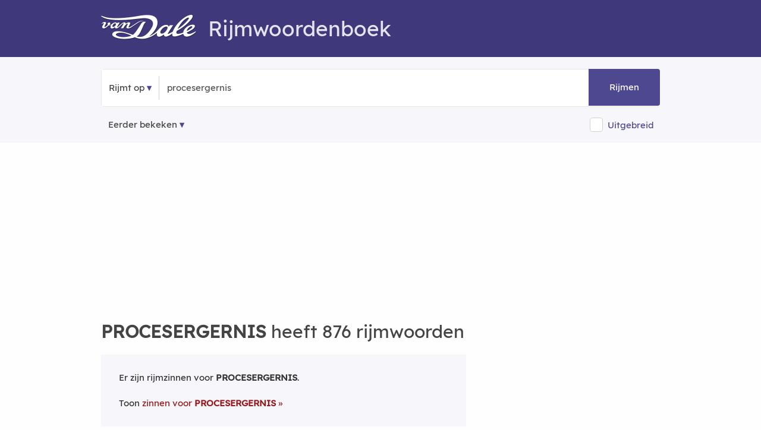

--- FILE ---
content_type: text/html; charset=utf-8
request_url: https://rijmwoordenboek.vandale.nl/rijm/procesergernis
body_size: 13218
content:
<!DOCTYPE html>
<html lang="nl-nl" prefix="og:http://ogp.me/ns#">
<head>
  <meta http-equiv=X-UA-Compatible content="IE=edge"/>
  <meta http-equiv=content-type content="text/html; charset=UTF-8"><meta name="tdm-reservation" content="1">
  <link rel=canonical href="https://rijmwoordenboek.vandale.nl/rijm/procesergernis" />
  <link rel="icon" type="image/x-icon" href="/fav/favicon.ico">
  <link rel="shortcut icon" href="/fav/favicon.ico" type="image/vnd.microsoft.icon" />
  <link rel="icon" type="image/png" sizes="192x192" href="/fav/android-icon-192x192.png">
  <link rel="icon" type="image/png" sizes="32x32" href="/fav/favicon-32x32.png">
  <link rel="icon" type="image/png" sizes="16x16" href="/fav/favicon-16x16.png">
  <meta name="robots" content="noodp, noydir, index, follow">
  <link rel="search" type="application/opensearchdescription+xml" title="Rijmwoordenboek Van Dale" href="/opensearch.xml">
  <meta name="viewport" content="width=device-width,initial-scale=1,maximum-scale=5,user-scalable=yes">
  <meta name="apple-mobile-web-app-title" content="Rijmwoordenboek">
  <meta name="apple-mobile-web-app-capable" content="no">
  <meta name="apple-mobile-web-app-status-bar-style" content="black-translucent">
  <meta name="format-detection" content="telephone=no">
  <!-- Performance hints: Critical resources first (ad networks, API) -->
  <link rel="dns-prefetch" href="//nojazz.eu">
  <link rel="dns-prefetch" href="//segments.optinadserving.com">
  <link rel="dns-prefetch" href="//api.ludulicious.com">
  <link rel="dns-prefetch" href="//www.googletagmanager.com">
  <link rel="preconnect" href="//nojazz.eu" crossorigin>
  <link rel="preconnect" href="//segments.optinadserving.com" crossorigin>
  <link rel="preconnect" href="//api.ludulicious.com" crossorigin>
  <link rel="preconnect" href="//www.googletagmanager.com" crossorigin>
  <link rel="prefetch" href="/rijm/liefde">
  <link rel="prefetch" href="/rijm/jaar">
  <link rel="prefetch" href="/rijm/huis">
  <link rel="prefetch" href="/rijm/sinterklaas">
  <link rel="prefetch" href="/rijm/piet">
  <link rel="apple-touch-icon" sizes="57x57" href="/fav/apple-icon-57x57.png"><link rel="apple-touch-icon" sizes="60x60" href="/fav/apple-icon-60x60.png"><link rel="apple-touch-icon" sizes="72x72" href="/fav/apple-icon-72x72.png"><link rel="apple-touch-icon" sizes="76x76" href="/fav/apple-icon-76x76.png"><link rel="apple-touch-icon" sizes="114x114" href="/fav/apple-icon-114x114.png"><link rel="apple-touch-icon" sizes="120x120" href="/fav/apple-icon-120x120.png"><link rel="apple-touch-icon" sizes="144x144" href="/fav/apple-icon-144x144.png"><link rel="apple-touch-icon" sizes="152x152" href="/fav/apple-icon-152x152.png"><link rel="apple-touch-icon" sizes="180x180" href="/fav/apple-icon-180x180.png"><link rel="icon" type="image/png" sizes="192x192" href="/fav/android-icon-192x192.png"><link rel="icon" type="image/png" sizes="32x32" href="/fav/favicon-32x32.png"><link rel="icon" type="image/png" sizes="96x96" href="/fav/favicon-96x96.png"><link rel="icon" type="image/png" sizes="16x16" href="/fav/favicon-16x16.png"><link rel="manifest" href="/fav/manifest.json"><meta name="msapplication-TileColor" content="#ffffff"><meta name="msapplication-TileImage" content="/fav/ms-icon-144x144.png"><meta name="theme-color" content="#ffffff">
  <script defer src="//www.googletagmanager.com/gtag/js?id=UA-53359372-1"></script><script>window.dataLayer=window.dataLayer||[];function gtag(){dataLayer.push(arguments);}gtag('js',new Date());gtag('config','UA-53359372-1',{'anonymize_ip':true});</script>

  <title>Wat rijmt er op PROCESERGERNIS? 876 rijmwoorden | Van Dale Rijmwoordenboek</title><meta name="description" content="Rijmwoordenboek PROCESERGERNIS ✅ 876 rijmwoorden in Van Dale Rijmwoordenboek. ✅ Rijmen op PROCESERGERNIS. ✅ Wat rijmt er op PROCESERGERNIS.">

  <style>@font-face{font-family:'Lexend';src:url('/fonts/lexend.woff2?v=91648D94') format('woff2');font-display:swap;font-weight:normal;font-style:normal}@font-face{font-family:'RWB';src:url('/fonts/g.woff2?v=72808D87') format('woff2');font-display:swap;font-weight:normal;font-style:normal}html{font-size:62.5%}body{padding:0;margin:0;font-size:1.5em;line-height:1.6;font-family:Lexend,sans-serif;color:#444;background-color:#fefefe}.container{position:relative;width:100%;max-width:960px;margin:0 auto;padding:0 20px;box-sizing:border-box}.row:after{content:"";display:table;clear:both}.column,.columns{width:100%;float:left;box-sizing:border-box}.ls1{letter-spacing:.8px}.cp{color:#4e4890}.cpl{color:#4e4890;text-decoration:underline}.bold{font-weight:600 !important}h1,h2,h3,h4,h5{margin-top:0;margin-bottom:2rem;font-weight:300;font-family:Lexend,sans-serif}.h1,h1{font-size:3rem;line-height:1.2}.h2,h2{font-size:2.5rem;line-height:1.25}.h3,h3{font-size:2rem;line-height:1.3}.h4,h4{font-size:1.8rem;line-height:1.35}.h5,h5{font-size:1.8rem;line-height:1.5}p{margin-top:0}a{color:#9a181b;text-decoration:none}a:hover{color:#ec1c24;text-decoration:underline}.shadow{-webkit-box-shadow:0 10px 20px 0 rgba(0,0,0,.05);box-shadow:0 10px 20px 0 rgba(0,0,0,.05)}.startpage{text-align:center;height:100vh;padding-top:158px;position:relative}.searchcontainer{width:620px}.site-header{padding-top:10px;background-color:#3f397c;color:#e5e4ee}.site-header .row{margin-top:15px;margin-bottom:-8px}.header-logo-image{margin-bottom:-6px;margin-right:20px}.input-bar{background-color:#f7f7fb;padding:20px 0 5px 0;border-bottom:1px solid #f3f3f3;margin-bottom:20px}.bordered{border:1px solid #e6e6e6;border-radius:4px;text-align:left;line-height:40px;position:relative}.bg-white{background-color:#fff}.nav-container{max-width:1000px;margin:0 auto}nav ul{list-style:none;margin:0;padding:0}nav ul li{float:left;position:relative}nav ul li a,nav ul li a:visited{cursor:pointer;display:block;padding:0;line-height:62px;padding-left:12px;padding-right:12px;border-top-left-radius:4px;border-bottom-left-radius:4px;text-decoration:none !important;color:#444}nav ul li a:hover,nav ul li a:visited:hover{background:#4e4890;color:#fff}.nav-list{display:block !important}.sep{text-align:center;width:1px;border-left:1px solid #d1d1d1;display:inline-block}input[type=text]{height:38px;padding:6px 10px;background-color:#fff;border:1px solid #d1d1d1;border-radius:4px;box-shadow:none;box-sizing:border-box;-webkit-appearance:none;-moz-appearance:none;appearance:none;font-size:2rem;font-family:Lexend,sans-serif}input[type=text]:focus{outline:0;border:1px solid #3f397c}.searchbox{min-width:130px;font-size:1.5rem;color:#555}.startpage input.searchbox,.startpage .searchbox{margin:0;width:373px;line-height:38px;display:initial;padding:12px;background-color:transparent;border:none}#submitbtn{position:absolute;right:0;color:#fff;text-align:center;width:96px;padding:12px;background-color:#4e4890;display:inline-block;border-top-right-radius:4px;border-bottom-right-radius:4px;margin:-1px;height:38px;line-height:38px;text-decoration:none;cursor:pointer}.button,a.button-primary,button,input[type=button],input[type=submit]{display:inline-block;height:38px;padding:0 30px;color:#555;text-align:center;font-weight:600;line-height:38px;letter-spacing:.1rem;text-decoration:none;white-space:nowrap;background-color:transparent;border-radius:4px;border:1px solid #bbb;cursor:pointer;box-sizing:border-box;font-family:Lexend,sans-serif}.button.button-primary,a.button-primary{color:#fff;background-color:#3f397c;border-color:#3f397c}.button.button-primary:hover,a.button-primary:hover{color:#fff;background-color:#4e4890;border-color:#4e4890}input[type=checkbox]{display:none}input[type=checkbox]+label{position:relative;top:.1rem;z-index:1;display:inline;padding-right:0;padding-left:2rem;padding-top:.3rem;padding-bottom:.3rem;font-size:1.3rem;cursor:pointer;border:1px solid #d1d1d1;background-color:#fff;border-radius:4px}input[type=checkbox]:checked+label{background-color:#3f397c;border:1px solid #3f397c}a.topword{padding:6px 10px 6px 10px;border:1px solid #606060;border-radius:4px;color:#000;line-height:38px;white-space:nowrap}a.mainlink{color:#606060 !important;padding-left:16px;padding-right:16px}@media (min-width:400px){.container{width:85%;padding:0}.phabletplus{display:none}}@media (min-width:550px){h1{font-size:3.5rem}h2{font-size:3rem}h3{font-size:2.8rem}h4{font-size:2.4rem}h5{font-size:2rem}.phabletplus{display:inline-block}}@media (min-width:768px){.site-header{height:86px}.container{width:100%;padding:0 10px}.column,.columns{margin-left:4%}.column:first-child,.columns:first-child{margin-left:0}.three.columns{width:22%}.four.columns{width:30.6666666667%}.eight.columns{width:65.3333333333%}.twelve.columns{width:100%;margin-left:0}.btn-betekenis,.btn-puzzel,.btn-rijm{-webkit-box-shadow:0 10px 20px 0 rgba(0,0,0,.05);box-shadow:0 10px 20px 0 rgba(0,0,0,.05);display:inline-block;line-height:30px;border-radius:20px;margin:10px;padding:4px 20px 4px 20px;border:1px solid #d1d1d1}.btn-betekenis{background-color:#2c276710;color:#2c2767}.btn-puzzel{background-color:#3f6e7f10;color:#3f6e7f}}@media only screen and (max-width:400px){.startpage{padding-top:50px}.startpage .searchbox{width:130px}}@media only screen and (max-width:798px){.searchcontainer{width:340px}.startpage .searchbox{width:150px}#submitbtn{width:50px}}</style>
  <link rel="preload" href="/css/m.min.css?v=39728DE3" as="style"><script>(function(){'use strict';var cssLoaded=!1,cssUrl='/css/m.min.css?v=39728DE3';function loadCSS(href){if(cssLoaded)return;cssLoaded=!0;var link=document.createElement('link');link.rel='stylesheet';link.href=href;link.media='all';document.head.appendChild(link)}if(document.readyState==='loading'){document.addEventListener('DOMContentLoaded',function(){loadCSS(cssUrl)})}else{loadCSS(cssUrl)}setTimeout(function(){loadCSS(cssUrl)},1000)})();</script><noscript><link href="/css/m.min.css?v=39728DE3" rel="stylesheet"></noscript>
  <link rel="preload" href="/fonts/lexend.woff2?v=91648D94" as="font" crossorigin="anonymous">
<style>@font-face{font-family:Lexend;src:url(/fonts/lexend.woff2?v=91648D94);font-display:swap}@font-face{font-family:RWB;src:url(/fonts/g.woff2?v=72808D87);font-display:swap}</style>
  <script type="application/ld&#x2B;json">
{
  "@context": "https://schema.org",
  "@type": "Organization",
  "name": "Van Dale Uitgevers",
  "url": "https://www.vandale.nl",
  "logo": "https://rijmwoordenboek.vandale.nl/img/van-dale-logo-blauw.png",
  "description": "Van Dale Uitgevers is de toonaangevende uitgeverij van Nederlandse woordenboeken en taaltools",
  "sameAs": [
    "https://www.facebook.com/vandale",
    "https://twitter.com/vandale",
    "https://www.linkedin.com/company/van-dale-uitgevers",
    "https://www.instagram.com/vandale_uitgevers"
  ],
  "contactPoint": {
    "@type": "ContactPoint",
    "contactType": "Customer Service",
    "url": "https://www.vandale.nl/contact"
  }
}
</script>

              <meta property="og:title" content="Rijmwoorden voor procesergernis" />
            <meta property="og:description" content="Vind alle rijmwoorden voor &#x27;procesergernis&#x27; in het Van Dale Rijmwoordenboek" />
            <meta property="og:image" content="/og-image/rijm/procesergernis" />
            <meta property="og:image:width" content="1200" />
            <meta property="og:image:height" content="630" />
            <meta property="og:image:alt" content="Rijmwoorden voor procesergernis" />
            <meta property="og:type" content="website" />
            <meta property="og:url" content="https://rijmwoordenboek.vandale.nl/rijm/procesergernis" />
            <meta property="og:site_name" content="Van Dale Rijmwoordenboek" />
            <!-- Twitter Card meta tags -->
            <meta name="twitter:card" content="summary_large_image" />
            <meta name="twitter:title" content="Rijmwoorden voor procesergernis" />
            <meta name="twitter:description" content="Vind alle rijmwoorden voor &#x27;procesergernis&#x27; in het Van Dale Rijmwoordenboek" />
            <meta name="twitter:image" content="/og-image/rijm/procesergernis" />
            <meta name="twitter:image:alt" content="Rijmwoorden voor procesergernis" />

  <script src="/js/deferred-ads.js" defer></script></head>
<body>
  <div id="WebAds_Desktop_TakeOver" style="text-align:center"></div>
  <script type="application/ld&#x2B;json">
{
  "@context": "https://schema.org",
  "@type": "BreadcrumbList",
  "itemListElement": [
    {
      "@type": "ListItem",
      "position": 1,
      "name": "Home",
      "item": "https://rijmwoordenboek.vandale.nl/"
    },
    {
      "@type": "ListItem",
      "position": 2,
      "name": "Rijmwoorden",
      "item": "https://rijmwoordenboek.vandale.nl/rijm"
    },
    {
      "@type": "ListItem",
      "position": 3,
      "name": "procesergernis",
      "item": "https://rijmwoordenboek.vandale.nl/rijm/procesergernis"
    }
  ]
}
</script>

<script type="application/ld&#x2B;json">
{
  "@context": "https://schema.org",
  "@type": "ItemList",
  "name": "Rijmwoorden voor procesergernis",
  "description": "876 rijmwoorden gevonden",
  "numberOfItems": 876,
  "itemListElement": [
{
        "@type": "ListItem",
        "position": 1,
        "name": "schulderfenis"
      },{
        "@type": "ListItem",
        "position": 2,
        "name": "voorhechtenis"
      },{
        "@type": "ListItem",
        "position": 3,
        "name": "aanstelleritis"
      },{
        "@type": "ListItem",
        "position": 4,
        "name": "aanvangssalaris"
      },{
        "@type": "ListItem",
        "position": 5,
        "name": "amanuensis"
      },{
        "@type": "ListItem",
        "position": 6,
        "name": "amoebiasis"
      },{
        "@type": "ListItem",
        "position": 7,
        "name": "appendicitis"
      },{
        "@type": "ListItem",
        "position": 8,
        "name": "arteriitis"
      },{
        "@type": "ListItem",
        "position": 9,
        "name": "baancommissaris"
      },{
        "@type": "ListItem",
        "position": 10,
        "name": "basissalaris"
      },{
        "@type": "ListItem",
        "position": 11,
        "name": "biogenesis"
      },{
        "@type": "ListItem",
        "position": 12,
        "name": "brutosalaris"
      },{
        "@type": "ListItem",
        "position": 13,
        "name": "business-to-business"
      },{
        "@type": "ListItem",
        "position": 14,
        "name": "candidiasis"
      },{
        "@type": "ListItem",
        "position": 15,
        "name": "cholecystitis"
      },{
        "@type": "ListItem",
        "position": 16,
        "name": "commanditaris"
      },{
        "@type": "ListItem",
        "position": 17,
        "name": "commissiebasis"
      },{
        "@type": "ListItem",
        "position": 18,
        "name": "concessionaris"
      },{
        "@type": "ListItem",
        "position": 19,
        "name": "conditionalis"
      },{
        "@type": "ListItem",
        "position": 20,
        "name": "conjunctivitis"
      }  ]
}
</script>

<script type="application/ld&#x2B;json">
{
  "@context": "https://schema.org",
  "@type": "HowTo",
  "name": "Hoe vind ik rijmwoorden?",
  "description": "Leer hoe je rijmwoorden vindt met het Van Dale Rijmwoordenboek",
  "step": [
    {
      "@type": "HowToStep",
      "position": 1,
      "name": "Typ een woord",
      "text": "Typ het woord waarvoor je rijmwoorden zoekt in het zoekveld"
    },
    {
      "@type": "HowToStep",
      "position": 2,
      "name": "Klik op Rijmen",
      "text": "Klik op de knop 'Rijmen' of druk op Enter"
    },
    {
      "@type": "HowToStep",
      "position": 3,
      "name": "Bekijk resultaten",
      "text": "Bekijk de lijst met rijmwoorden, gesorteerd op kwaliteit"
    }
  ]
}
</script>

  <div class="site-header"><div class="container"><div class="row"><div class="twelve columns"><h1><a href="/" title="Van Dale Rijmwoordenboek" aria-label="Van Dale Rijmwoordenboek homepage"><img class="header-logo-image" alt="Van Dale logo wit" src="/img/van-dale-logo-wit@2x.png" width="160" height="42"/></a>Rijmwoordenboek</h1></div><div class="twelve columns"><div id="wa_top_banner" role="region" aria-label="Advertentie"></div></div></div></div></div>
  <div class="input-bar">
  <div class="container">
    <div class="row">
      <div class="bordered">
        <div class="bg-white">
          <div class="nav-container"><nav><ul class="nav-list"><li><a id="kind" role="button" aria-expanded="false" aria-haspopup="true" aria-label="Selecteer zoektype">Rijmt op</a><ul class="nav-dropdown" role="menu"><li role="none"><a id="fs" role="menuitem" aria-label="Zoek woorden die beginnen met">Begint met</a></li><li role="none"><a id="fe" role="menuitem" aria-label="Zoek woorden die eindigen op">Eindigt op</a></li><li role="none"><a id="fr" role="menuitem" aria-label="Zoek woorden die rijmen op">Rijmt op</a></li></ul></li></ul></nav></div><div class="sep">&nbsp;</div><input id="word" name="word" class="searchbox" maxlength="20" placeholder="Typ een woord..." value="procesergernis" onfocus="this.value='';" aria-label="Zoek rijmwoorden" /><a id="submitbtn" role="button" aria-label="Zoek rijmwoorden" tabindex="0">Rijmen</a>
        </div>
      </div>
      <div style="margin-top:16px;">
        <nav id="history" aria-label="Navigatie geschiedenis"><ul class="nav-list"><li><a class="history" href="#" aria-label="Eerder bekeken rijmwoorden">Eerder bekeken</a><ul id="mru" class="nav-dropdown" style="z-index: 214748370;" role="menu"></ul></li></ul></nav>

        <div style="float:right;line-height:25px">
<input type="checkbox" id="isExtended" name="isExtended" aria-label="Uitgebreide zoekresultaten"><label for="isExtended"></label><span onclick="document.getElementById('isExtended').click()" role="button" tabindex="0" onkeypress="if(event.key==='Enter'||event.key===' ')document.getElementById('isExtended').click()" aria-label="Schakel uitgebreide zoekresultaten in of uit" style="color: #4E4890;display: inline-block;vertical-align: middle;margin-left:8px;margin-right:10px;cursor: pointer;">Uitgebreid</span>        </div>
      </div>
    </div>
  </div>
</div><main><div class="container">
  <div class="row" id="rijminfo3" style="display:none" role="region" aria-label="Informatie over rijmwoorden"><aside class="twelve columns"><h2>Van Dale Rijmwoordenboek</h2>
<p>Woorden rijmen op elkaar als ze dezelfde rijmuitgang hebben. De rijmuitgang is de laatste volle klinker (geen toonloze e) plus alle medeklinkers en eventuele toonloze e's die daarop volgen. De
rijmuitgangen van <strong><em>plus</em></strong>, <strong><em>alle</em></strong> en <strong><em>medeklinkers</em></strong> zijn
respectievelijk <strong><em>us</em></strong>, <strong><em>alle</em></strong> en <strong><em>inkers</em></strong>.
</p><p>Bij rijm gaat het om klank. De rijmuitgang van <strong><em>trottoir</em></strong> klinkt als <strong><em>aar</em></strong> en dat rijmt op <strong><em>brancard</em></strong> en <strong><em>gitaar</em></strong>. De rijmuitgang van <strong><em>computer</em></strong> klinkt als <strong><em>oeter</em></strong> en dat rijmt op <strong><em>geploeter</em></strong> en <strong><em>scooter</em></strong>. De rijmuitgang van <strong><em>umlaut</em></strong> klinkt als <strong><em>out</em></strong> en dat rijmt op <strong><em>drievoud</em></strong>, <strong><em>incrowd</em></strong> en <strong><em>zoethout</em></strong>.</p>
<p>Om goed te rijmen, moet u rekening houden met de klemtoon van het woord en met het aantal lettergrepen. Het <a href="/">Van Dale Rijmwoordenboek</a> helpt u hierbij, want het sorteert alle gevonden rijmwoorden op overeenkomst van klemtoon en aantallen lettergrepen.</p>
<p>U kunt kiezen uit twee woordenlijsten: Standaard en Uitgebreid. De best overeenkomende rijmwoorden staan steeds bovenaan, onder het kopje <em>'De beste rijmwoorden voor ...'</em> Daarna volgen de minder goed overeenkomende rijmwoorden onder het kopje <em>'Meer woorden die rijmen op ...'</em></p>
<p>Kijk vooral ook onder aan de lijst. Daar staat meestal een aantal uitdrukkingen en die kunnen een gedicht, lied of vers een onverwacht, speels en origineel karakter geven: <strong><em>sint</em></strong> – <strong><em>wie niet waagt die niet wint</em></strong>.</p>
<p>Het kan natuurlijk voorkomen dat u een woord intikt dat niet in het bestand van het <a href="/">Van Dale Rijmwoordenboek</a> voorkomt. Als u een 'oude' spelling intikt, bv. <em>pannekoek</em> of <em>produktie</em>, corrigeert het programma automatisch.</p>
<p>Dit rijmwoordenboek is nieuw en daarom kunnen er hier en daar nog wat onvolkomenheden in zitten. We zullen het woordenboek regelmatig bijwerken en actualiseren.</p><hr />
</aside></div>
  <div id="wa_top"><div id="ASTAGQ_Billboard"></div></div>
  <article>
  <div class="eight columns">
<div class="resultsinfo"><h2><strong>PROCESERGERNIS</strong> heeft 876 rijmwoorden</h2></div>
        <aside class="other_results">
          <p>Er zijn rijmzinnen voor <strong>PROCESERGERNIS</strong>.</p><div>Toon <a class="rq" alt="Rijmzinnen voor 'procesergernis'" href="/rijmzinnen/procesergernis">zinnen voor <strong>PROCESERGERNIS</strong></a></div>
        </aside>

<div class="results">
          <div class="tab-content">    <div class="tab-pane active" id="tab1" role="tabpanel" aria-labelledby="tab-link-1">
            
              <h3 id="primary-words-heading">De beste rijmwoorden voor <strong>procesergernis</strong></h3><div class="primary" role="region" aria-labelledby="primary-words-heading">
  <div class="row"><p><strong>Rijmscore</strong> <span class="score">★★★</span></p></div><div class="row"><div class="four columns"><a href="/rijm/schulderfenis" class="w" title="Wat rijmt er op schulderfenis?" aria-label="Rijmwoord: schulderfenis">schulderfenis</a>
</div><div class="four columns"><a href="/rijm/voorhechtenis" class="w" title="Wat rijmt er op voorhechtenis?" aria-label="Rijmwoord: voorhechtenis">voorhechtenis</a>
</div></div></div>
<script type="text/javascript" async="true">
  (function() {
   setTimeout(function(){ var adscienceScript = document.createElement("script"); adscienceScript.type = "text/javascript"; adscienceScript.async = true; adscienceScript.src = "//segments.optinadserving.com/segmentpixel.php?advertiser_id=1564"; var s = document.getElementsByTagName("script")[0]; s.parentNode.insertBefore(adscienceScript, s); },1);
  })(); </script>
<noscript>
  <img src="//segments.optinadserving.com/cgi-bin/sgmnt.fcgi?advertiser_id=1564" />
</noscript>
            
            <div style="width:100%;height:400px;display=flex;align-items: center;align-self: center;justify-content: center;" id="ASTAGQ_Outstream" role="region" aria-label="Advertentie"></div><section class="meaning" aria-labelledby="meaning-heading"><h4 id="meaning-heading">Zoek de betekenis van <strong>PROCESERGERNIS</strong> in de Dikke Van Dale Online.</h4><p>Ontdek snel wat <strong>procesergernis</strong> betekent in het meest complete en betrouwbare onlinewoordenboek van het Nederlands. Vind de definitie, uitleg en betekenis van <strong>procesergernis</strong> in het uitgebreide woordenboek.</p><p>Gebruik de actiecode 'RIJMDVD' en ontvang 99% korting op de eerste maand.</p><p><a class="button-primary" href="https://www.vandale.nl/products/dikke-van-dale-online-maand?utm_source=rijmwoordenboek&utm_medium=referral&utm_campaign=dvdo" target="_blank" rel="noopener" title="Zoek de betekenis van procesergernis in de Dikke Van Dale Online" aria-label="Zoek de betekenis van procesergernis in de Dikke Van Dale Online">Start direct met zoeken &gt;</a></p><script type="application/ld&#x2B;json">{"@context":"https://schema.org","@type":"Service","name":"Dikke Van Dale Online - maandabonnement","description":"Het meest complete en betrouwbare onlinewoordenboek van het Nederlands met maandelijks abonnement","provider":{"@type":"Organization","name":"Van Dale Uitgevers","url":"https://www.vandale.nl"},"serviceType":"Online Woordenboek Abonnement","areaServed":{"@type":"Country","name":"Nederland"},"offers":{"@type":"Offer","price":"7.50","priceCurrency":"EUR","availability":"https://schema.org/InStock","url":"https://www.vandale.nl/products/dikke-van-dale-online-maand?utm_source=rijmwoordenboek&utm_medium=referral&utm_campaign=dvdo","priceValidUntil":"2026-12-03","description":"Maandelijks abonnement. Wordt automatisch verlengd. Eerste maand 99% korting met actiecode RIJMDVD.","priceSpecification":{"@type":"UnitPriceSpecification","price":"7.50","priceCurrency":"EUR","valueAddedTaxIncluded":false}},"termsOfService":"https://www.vandale.nl/pages/algemene-voorwaarden"}</script></section><script type="application/ld&#x2B;json">{"@context":"https://schema.org","@type":"FAQPage","mainEntity":[{"@type":"Question","name":"Wat rijmt er op procesergernis?","acceptedAnswer":{"@type":"Answer","text":"schulderfenis, voorhechtenis<br /><a href=\"https://rijmwoordenboek.vandale.nl/rijm/procesergernis\">Meer resultaten</a>"}},{"@type":"Question","name":"Waar vind ik de beste rijmwoorden?","acceptedAnswer": {"@type":"Answer","text":"Het Van Dale Rijmwoordenboek bevat meer dan een miljoen rijmwoorden. Voor directe hulp bij rijmen, bezoek<a href=\"https://rijmwoordenboek.vandale.nl/\">het rijmwoordenboek</a>"}}]}</script><aside><hr /><div class="secondary primary"><p>Woorden die beginnen met een deel van <strong>PROCESERGERNIS</strong></p>      <div class="row"><div class="four columns"><a href="/begint-met-pr" class="w" alt="pr" title="Woorden die beginnen met pr">pr-</a></div><div class="four columns"><a href="/begint-met-pro" class="w" alt="pro-" title="Woorden die beginnen met pro">pro-</a></div><div class="four columns"><a href="/begint-met-proces" class="w" alt=" proces-" title="Woorden die beginnen met proces">proces-</a></div>
</div></div></aside><aside><hr /><p>Er zijn rijmwoorden die eindigen op <strong>-procesergernis</strong> die mogelijk niet goed rijmen, maar wel voor een verrassend rijmresultaat kunnen zorgen.</p><p style="text-align:center"><a class="button-primary" href="/eindigt-op-procesergernis">Toon woorden</a></p></aside><hr /><h3 class="h3" id="more-words-heading">Meer woorden die rijmen op <strong>procesergernis</strong><a class="u-pull-right" id="rijminfo2href" role="button" aria-label="Meer informatie over rijmwoorden" aria-expanded="false" aria-controls="rijminfo2"><span aria-hidden="true">i</span></a></h3><div class="row" id="rijminfo2" style="display:none" role="region" aria-labelledby="more-words-heading"><div class="twelve columns"><p>Onderstaande woorden rijmen ook op <strong>procesergernis</strong>, maar minder goed dan de vetgedrukte woorden bovenaan. Kijk vooral ook onder aan de lijst voor meer rijm op <strong>procesergernis</strong>: daar staat meestal een aantal uitdrukkingen en die kunnen een gedicht, lied of vers een onverwacht, speels en origineel karakter geven.</p></div></div>            
              <div class="secondary"><div class="row"><p><strong>Rijmscore</strong> <span class="score">★★★</span></p></div><div class="row"><div class="four columns"><a href="/rijm/aanstelleritis" class="w" title="Wat rijmt er op aanstelleritis?" aria-label="Rijmwoord: aanstelleritis">aanstelleritis</a>
</div><div class="four columns"><a href="/rijm/aanvangssalaris" class="w" title="Wat rijmt er op aanvangssalaris?" aria-label="Rijmwoord: aanvangssalaris">aanvangssalaris</a>
</div><div class="four columns"><a href="/rijm/amanuensis" class="w" title="Wat rijmt er op amanuensis?" aria-label="Rijmwoord: amanuensis">amanuensis</a>
</div></div><div class="row"><div class="four columns"><a href="/rijm/amoebiasis" class="w" title="Wat rijmt er op amoebiasis?" aria-label="Rijmwoord: amoebiasis">amoebiasis</a>
</div><div class="four columns"><a href="/rijm/appendicitis" class="w" title="Wat rijmt er op appendicitis?" aria-label="Rijmwoord: appendicitis">appendicitis</a>
</div><div class="four columns"><a href="/rijm/arteriitis" class="w" title="Wat rijmt er op arteriitis?" aria-label="Rijmwoord: arteriitis">arteriitis</a>
</div></div><div class="row"><div class="four columns"><a href="/rijm/baancommissaris" class="w" title="Wat rijmt er op baancommissaris?" aria-label="Rijmwoord: baancommissaris">baancommissaris</a>
</div><div class="four columns"><a href="/rijm/basissalaris" class="w" title="Wat rijmt er op basissalaris?" aria-label="Rijmwoord: basissalaris">basissalaris</a>
</div><div class="four columns"><a href="/rijm/biogenesis" class="w" title="Wat rijmt er op biogenesis?" aria-label="Rijmwoord: biogenesis">biogenesis</a>
</div></div><div class="row"><div class="four columns"><a href="/rijm/brutosalaris" class="w" title="Wat rijmt er op brutosalaris?" aria-label="Rijmwoord: brutosalaris">brutosalaris</a>
</div><div class="four columns"><a href="/rijm/business-to-business" class="w" title="Wat rijmt er op business-to-business?" aria-label="Rijmwoord: business-to-business">business-to-business</a>
</div><div class="four columns"><a href="/rijm/candidiasis" class="w" title="Wat rijmt er op candidiasis?" aria-label="Rijmwoord: candidiasis">candidiasis</a>
</div></div><div class="row"><div class="four columns"><a href="/rijm/cholecystitis" class="w" title="Wat rijmt er op cholecystitis?" aria-label="Rijmwoord: cholecystitis">cholecystitis</a>
</div><div class="four columns"><a href="/rijm/commanditaris" class="w" title="Wat rijmt er op commanditaris?" aria-label="Rijmwoord: commanditaris">commanditaris</a>
</div><div class="four columns"><a href="/rijm/commissiebasis" class="w" title="Wat rijmt er op commissiebasis?" aria-label="Rijmwoord: commissiebasis">commissiebasis</a>
</div></div><div class="row"><div class="four columns"><a href="/rijm/concessionaris" class="w" title="Wat rijmt er op concessionaris?" aria-label="Rijmwoord: concessionaris">concessionaris</a>
</div><div class="four columns"><a href="/rijm/conditionalis" class="w" title="Wat rijmt er op conditionalis?" aria-label="Rijmwoord: conditionalis">conditionalis</a>
</div><div class="four columns"><a href="/rijm/conjunctivitis" class="w" title="Wat rijmt er op conjunctivitis?" aria-label="Rijmwoord: conjunctivitis">conjunctivitis</a>
</div></div><div class="row"><div class="four columns"><a href="/rijm/consignataris" class="w" title="Wat rijmt er op consignataris?" aria-label="Rijmwoord: consignataris">consignataris</a>
</div><div class="four columns"><a href="/rijm/cum grano salis" class="w" title="Wat rijmt er op cum grano salis?" aria-label="Rijmwoord: cum grano salis">cum grano salis</a>
</div><div class="four columns"><a href="/rijm/cystic fibrosis" class="w" title="Wat rijmt er op cystic fibrosis?" aria-label="Rijmwoord: cystic fibrosis">cystic fibrosis</a>
</div></div><div class="row"><div class="four columns"><a href="/rijm/depositaris" class="w" title="Wat rijmt er op depositaris?" aria-label="Rijmwoord: depositaris">depositaris</a>
</div><div class="four columns"><a href="/rijm/dies natalis" class="w" title="Wat rijmt er op dies natalis?" aria-label="Rijmwoord: dies natalis">dies natalis</a>
</div><div class="four columns"><a href="/rijm/encefalitis" class="w" title="Wat rijmt er op encefalitis?" aria-label="Rijmwoord: encefalitis">encefalitis</a>
</div></div><div class="row"><div class="four columns"><a href="/rijm/endocarditis" class="w" title="Wat rijmt er op endocarditis?" aria-label="Rijmwoord: endocarditis">endocarditis</a>
</div><div class="four columns"><a href="/rijm/energiecrisis" class="w" title="Wat rijmt er op energiecrisis?" aria-label="Rijmwoord: energiecrisis">energiecrisis</a>
</div><div class="four columns"><a href="/rijm/epanalepsis" class="w" title="Wat rijmt er op epanalepsis?" aria-label="Rijmwoord: epanalepsis">epanalepsis</a>
</div></div><div class="row"><div class="four columns"><a href="/rijm/epidermitis" class="w" title="Wat rijmt er op epidermitis?" aria-label="Rijmwoord: epidermitis">epidermitis</a>
</div><div class="four columns"><a href="/rijm/evalu&#xEF;tis" class="w" title="Wat rijmt er op evalu&#xEF;tis?" aria-label="Rijmwoord: evalu&#xEF;tis">evalu&#xEF;tis</a>
</div><div class="four columns"><a href="/rijm/expressis verbis" class="w" title="Wat rijmt er op expressis verbis?" aria-label="Rijmwoord: expressis verbis">expressis verbis</a>
</div></div><div class="row"><div class="four columns"><a href="/rijm/familiaris" class="w" title="Wat rijmt er op familiaris?" aria-label="Rijmwoord: familiaris">familiaris</a>
</div><div class="four columns"><a href="/rijm/fide&#xEF;-commis" class="w" title="Wat rijmt er op fide&#xEF;-commis?" aria-label="Rijmwoord: fide&#xEF;-commis">fide&#xEF;-commis</a>
</div><div class="four columns"><a href="/rijm/hidradenitis" class="w" title="Wat rijmt er op hidradenitis?" aria-label="Rijmwoord: hidradenitis">hidradenitis</a>
</div></div><div class="row"><div class="four columns"><a href="/rijm/hofdignitaris" class="w" title="Wat rijmt er op hofdignitaris?" aria-label="Rijmwoord: hofdignitaris">hofdignitaris</a>
</div><div class="four columns"><a href="/rijm/hoofdcommissaris" class="w" title="Wat rijmt er op hoofdcommissaris?" aria-label="Rijmwoord: hoofdcommissaris">hoofdcommissaris</a>
</div><div class="four columns"><a href="/rijm/hyperacusis" class="w" title="Wat rijmt er op hyperacusis?" aria-label="Rijmwoord: hyperacusis">hyperacusis</a>
</div></div><div class="row"><div class="four columns"><a href="/rijm/hyperhidrosis" class="w" title="Wat rijmt er op hyperhidrosis?" aria-label="Rijmwoord: hyperhidrosis">hyperhidrosis</a>
</div><div class="four columns"><a href="/rijm/hypothecaris" class="w" title="Wat rijmt er op hypothecaris?" aria-label="Rijmwoord: hypothecaris">hypothecaris</a>
</div><div class="four columns"><a href="/rijm/in politicis" class="w" title="Wat rijmt er op in politicis?" aria-label="Rijmwoord: in politicis">in politicis</a>
</div></div><div class="row"><div class="four columns"><a href="/rijm/instrumentalis" class="w" title="Wat rijmt er op instrumentalis?" aria-label="Rijmwoord: instrumentalis">instrumentalis</a>
</div><div class="four columns"><a href="/rijm/interimaris" class="w" title="Wat rijmt er op interimaris?" aria-label="Rijmwoord: interimaris">interimaris</a>
</div><div class="four columns"><a href="/rijm/kabinetscrisis" class="w" title="Wat rijmt er op kabinetscrisis?" aria-label="Rijmwoord: kabinetscrisis">kabinetscrisis</a>
</div></div><div class="row"><div class="four columns"><a href="/rijm/klastitularis" class="w" title="Wat rijmt er op klastitularis?" aria-label="Rijmwoord: klastitularis">klastitularis</a>
</div><div class="four columns"><a href="/rijm/legitimaris" class="w" title="Wat rijmt er op legitimaris?" aria-label="Rijmwoord: legitimaris">legitimaris</a>
</div><div class="four columns"><a href="/rijm/leishmaniasis" class="w" title="Wat rijmt er op leishmaniasis?" aria-label="Rijmwoord: leishmaniasis">leishmaniasis</a>
</div></div><div class="row"><div class="four columns"><a href="/rijm/licentiaatsthesis" class="w" title="Wat rijmt er op licentiaatsthesis?" aria-label="Rijmwoord: licentiaatsthesis">licentiaatsthesis</a>
</div><div class="four columns"><a href="/rijm/lijnfunctionaris" class="w" title="Wat rijmt er op lijnfunctionaris?" aria-label="Rijmwoord: lijnfunctionaris">lijnfunctionaris</a>
</div><div class="four columns"><a href="/rijm/maatmanssalaris" class="w" title="Wat rijmt er op maatmanssalaris?" aria-label="Rijmwoord: maatmanssalaris">maatmanssalaris</a>
</div></div><div class="row"><div class="four columns"><a href="/rijm/Maria-Lichtmis" class="w" title="Wat rijmt er op Maria-Lichtmis?" aria-label="Rijmwoord: Maria-Lichtmis">Maria-Lichtmis</a>
</div><div class="four columns"><a href="/rijm/marinebasis" class="w" title="Wat rijmt er op marinebasis?" aria-label="Rijmwoord: marinebasis">marinebasis</a>
</div><div class="four columns"><a href="/rijm/masto&#xEF;ditis" class="w" title="Wat rijmt er op masto&#xEF;ditis?" aria-label="Rijmwoord: masto&#xEF;ditis">masto&#xEF;ditis</a>
</div></div><div class="row"><div class="four columns"><a href="/rijm/megalopolis" class="w" title="Wat rijmt er op megalopolis?" aria-label="Rijmwoord: megalopolis">megalopolis</a>
</div><div class="four columns"><a href="/rijm/met sint-juttemis" class="w idiom" title="Wat rijmt er op met sint-juttemis?" aria-label="Rijmwoord: met sint-juttemis">met sint-juttemis</a>
</div><div class="four columns"><a href="/rijm/metagenesis" class="w" title="Wat rijmt er op metagenesis?" aria-label="Rijmwoord: metagenesis">metagenesis</a>
</div></div><div class="row"><div class="four columns"><a href="/rijm/myocarditis" class="w" title="Wat rijmt er op myocarditis?" aria-label="Rijmwoord: myocarditis">myocarditis</a>
</div><div class="four columns"><a href="/rijm/naturapolis" class="w" title="Wat rijmt er op naturapolis?" aria-label="Rijmwoord: naturapolis">naturapolis</a>
</div><div class="four columns"><a href="/rijm/nettosalaris" class="w" title="Wat rijmt er op nettosalaris?" aria-label="Rijmwoord: nettosalaris">nettosalaris</a>
</div></div><div class="row"><div class="four columns"><a href="/rijm/nomen agentis" class="w" title="Wat rijmt er op nomen agentis?" aria-label="Rijmwoord: nomen agentis">nomen agentis</a>
</div></div></div>
            
<div class="resultspages"><h4 class="h4" id="pager-heading">Meer rijmen op <strong>procesergernis</strong></h4><p>Klik op een paginanummer om meer rijmwoorden voor procesergernis te zien.</p>  <div class="centered" role="navigation" aria-labelledby="pager-heading"><span class="current" aria-current="page" aria-label="Huidige pagina 1">1</span><span><a href="/rijm/procesergernis/2" aria-label="Ga naar pagina 2 voor rijmwoorden van procesergernis">2</a></span><span><a href="/rijm/procesergernis/3" aria-label="Ga naar pagina 3 voor rijmwoorden van procesergernis">3</a></span><span><a href="/rijm/procesergernis/4" aria-label="Ga naar pagina 4 voor rijmwoorden van procesergernis">4</a></span><span><a href="/rijm/procesergernis/5" aria-label="Ga naar pagina 5 voor rijmwoorden van procesergernis">5</a></span><span><a href="/rijm/procesergernis/6" aria-label="Ga naar pagina 6 voor rijmwoorden van procesergernis">6</a></span><span><a href="/rijm/procesergernis/7" aria-label="Ga naar pagina 7 voor rijmwoorden van procesergernis">7</a></span><a style="float:right" href="/rijm/procesergernis/15" aria-label="Ga naar laatste pagina (15) voor rijmwoorden van procesergernis">&raquo;</a></div></div></div>
     
<aside class="other_results" role="complementary" aria-label="Gerelateerde woorden"><h4 id="corrections-heading">Woorden die lijken op <strong>procesergernis</strong></h4><div class="secondary"><div class="row"><div class="four columns"><a href="/rijm/proceseigenaars" class="w" title="Wat rijmt er op proceseigenaars?" aria-label="Rijmwoord: proceseigenaars">proceseigenaars</a></div></div></div><div class="secondary"><div class="row"><div class="four columns"><a href="/rijm/prive-erfenis" class="w" title="Wat rijmt er op prive-erfenis?" aria-label="Rijmwoord: prive-erfenis">prive-erfenis</a></div><div class="four columns"><a href="/rijm/probeerversie" class="w" title="Wat rijmt er op probeerversie?" aria-label="Rijmwoord: probeerversie">probeerversie</a></div><div class="four columns"><a href="/rijm/probeerversies" class="w" title="Wat rijmt er op probeerversies?" aria-label="Rijmwoord: probeerversies">probeerversies</a></div></div><div class="row"><div class="four columns"><a href="/rijm/procederen" class="w" title="Wat rijmt er op procederen?" aria-label="Rijmwoord: procederen">procederen</a></div><div class="four columns"><a href="/rijm/procederend" class="w" title="Wat rijmt er op procederend?" aria-label="Rijmwoord: procederend">procederend</a></div><div class="four columns"><a href="/rijm/procederende" class="w" title="Wat rijmt er op procederende?" aria-label="Rijmwoord: procederende">procederende</a></div></div><div class="row"><div class="four columns"><a href="/rijm/proceseigenaar" class="w" title="Wat rijmt er op proceseigenaar?" aria-label="Rijmwoord: proceseigenaar">proceseigenaar</a></div><div class="four columns"><a href="/rijm/procesorden" class="w" title="Wat rijmt er op procesorden?" aria-label="Rijmwoord: procesorden">procesorden</a></div><div class="four columns"><a href="/rijm/procesordes" class="w" title="Wat rijmt er op procesordes?" aria-label="Rijmwoord: procesordes">procesordes</a></div></div><div class="row"><div class="four columns"><a href="/rijm/procesordetjes" class="w" title="Wat rijmt er op procesordetjes?" aria-label="Rijmwoord: procesordetjes">procesordetjes</a></div><div class="four columns"><a href="/rijm/procesorgaan" class="w" title="Wat rijmt er op procesorgaan?" aria-label="Rijmwoord: procesorgaan">procesorgaan</a></div><div class="four columns"><a href="/rijm/processiekruis" class="w" title="Wat rijmt er op processiekruis?" aria-label="Rijmwoord: processiekruis">processiekruis</a></div></div><div class="row"><div class="four columns"><a href="/rijm/processierups" class="w" title="Wat rijmt er op processierups?" aria-label="Rijmwoord: processierups">processierups</a></div><div class="four columns"><a href="/rijm/proceswaters" class="w" title="Wat rijmt er op proceswaters?" aria-label="Rijmwoord: proceswaters">proceswaters</a></div><div class="four columns"><a href="/rijm/proxyservers" class="w" title="Wat rijmt er op proxyservers?" aria-label="Rijmwoord: proxyservers">proxyservers</a></div></div></div><div class="secondary"><div class="row"><div class="four columns"><a href="/rijm/procesbeheersing" class="w" title="Wat rijmt er op procesbeheersing?" aria-label="Rijmwoord: procesbeheersing">procesbeheersing</a></div><div class="four columns"><a href="/rijm/procesingenieurs" class="w" title="Wat rijmt er op procesingenieurs?" aria-label="Rijmwoord: procesingenieurs">procesingenieurs</a></div></div></div><div class="secondary"><div class="row"><div class="four columns"><a href="/rijm/proceseigenaartjes" class="w" title="Wat rijmt er op proceseigenaartjes?" aria-label="Rijmwoord: proceseigenaartjes">proceseigenaartjes</a></div></div></div></aside></div>
        </div></div><aside class="four columns"><br /><div class="secondary wa_right"><div id="ASTAGQ_Righttop"></div></div><div><div class="secondary"><a class="top100link" href="/top100" title="Top 100 rijmwoorden">Top 100 rijmwoorden</a></div></div><div class="secondary centered"><a href="https://webwinkel.vandale.nl/acties/vdos?utm_source=rijmwoordenboek&utm_medium=banner&utm_campaign=vdos&utm_id=2025q1" target="_blank"><img width=300 height=250 alt="Van Dale op school banner 300x250" src="/banners/vdos-staand-300x250.jpg" fetchpriority="high" /></a></div>
<div class="secondary"><h4>Rijmwoordenboek</h4><div>Het Van Dale Rijmwoordenboek is de onlinerijmhulp die u helpt om leuke gedichten en rijmen te maken. Voor Sinterklaas rijmen was nog nooit zo eenvoudig! Vul een woord, naam, spreekwoord, gezegde of uitdrukking in, en het rijmwoordenboek geeft u de beste rijmwoorden. Rijm en dicht zoveel u wilt.</div></div><div class="secondary wa_right"><div id="ASTAGQ_Right_mid"></div></div><div class="resultsinfo secondary"><h4>Rijmwoorden andere bezoekers</h4><div class="results"><div class="other_results"><ul><li class="rq"><a href="/rijm/Blijf je zelf mooi en" class="w" title="Wat rijmt er op Blijf je zelf mooi en?" aria-label="Rijmwoord: Blijf je zelf mooi en">Blijf je zelf mooi en</a></li><li class="rq"><a href="/rijm/auteursrechtconventie" class="w" title="Wat rijmt er op auteursrechtconventie?" aria-label="Rijmwoord: auteursrechtconventie">auteursrechtconventie</a></li><li class="rq"><a href="/rijm/stempelen om" class="w" title="Wat rijmt er op stempelen om?" aria-label="Rijmwoord: stempelen om">stempelen om</a></li><li class="rq"><a href="/rijm/aanklonken" class="w" title="Wat rijmt er op aanklonken?" aria-label="Rijmwoord: aanklonken">aanklonken</a></li><li class="rq"><a href="/rijm/geobduceerde" class="w" title="Wat rijmt er op geobduceerde?" aria-label="Rijmwoord: geobduceerde">geobduceerde</a></li><li class="rq"><a href="/rijm/afgelopen" class="w" title="Wat rijmt er op afgelopen?" aria-label="Rijmwoord: afgelopen">afgelopen</a></li><li class="rq"><a href="/rijm/bouwcommissietje" class="w" title="Wat rijmt er op bouwcommissietje?" aria-label="Rijmwoord: bouwcommissietje">bouwcommissietje</a></li><li class="rq"><a href="/rijm/remkoppeling" class="w" title="Wat rijmt er op remkoppeling?" aria-label="Rijmwoord: remkoppeling">remkoppeling</a></li><li class="rq"><a href="/rijm/mob cap" class="w" title="Wat rijmt er op mob cap?" aria-label="Rijmwoord: mob cap">mob cap</a></li><li class="rq"><a href="/rijm/avonden" class="w" title="Wat rijmt er op avonden?" aria-label="Rijmwoord: avonden">avonden</a></li><li class="rq"><a href="/rijm/ontdooi" class="w" title="Wat rijmt er op ontdooi?" aria-label="Rijmwoord: ontdooi">ontdooi</a></li><li class="rq"><a href="/rijm/lijm samen" class="w" title="Wat rijmt er op lijm samen?" aria-label="Rijmwoord: lijm samen">lijm samen</a></li><li class="rq"><a href="/rijm/aangemeerd" class="w" title="Wat rijmt er op aangemeerd?" aria-label="Rijmwoord: aangemeerd">aangemeerd</a></li><li class="rq"><a href="/rijm/Gelift" class="w" title="Wat rijmt er op Gelift?" aria-label="Rijmwoord: Gelift">Gelift</a></li><li class="rq"><a href="/rijm/nasynkronisatietje" class="w" title="Wat rijmt er op nasynkronisatietje?" aria-label="Rijmwoord: nasynkronisatietje">nasynkronisatietje</a></li></ul></div></div></div>
<div class="resultsinfo secondary"><h4>Woorden die beginnen met</h4><p>Vind woorden voor Wordfeud, Scrabble en andere woordspellen die beginnen met de volgende letters:</p><div class="results"><div class="other_results"><ul><li><a href="/begint-met-micuutje" class="w rq" alt="micuutje" title="Woorden die beginnen met micuutje">micuutje-</a></li><li><a href="/begint-met-namptisere" class="w rq" alt="namptisere" title="Woorden die beginnen met namptisere">namptisere-</a></li><li><a href="/begint-met-gewetens" class="w rq" alt="gewetens" title="Woorden die beginnen met gewetens">gewetens-</a></li><li><a href="/begint-met-krankte" class="w rq" alt="krankte" title="Woorden die beginnen met krankte">krankte-</a></li><li><a href="/begint-met-klassenmaatschappij" class="w rq" alt="klassenmaatschappij" title="Woorden die beginnen met klassenmaatschappij">klassenmaatschappij-</a></li><li><a href="/begint-met-WIt" class="w rq" alt="WIt" title="Woorden die beginnen met WIt">WIt-</a></li><li><a href="/begint-met-Behand" class="w rq" alt="Behand" title="Woorden die beginnen met Behand">Behand-</a></li><li><a href="/begint-met-uiensaladetje" class="w rq" alt="uiensaladetje" title="Woorden die beginnen met uiensaladetje">uiensaladetje-</a></li><li><a href="/begint-met-all" class="w rq" alt="all" title="Woorden die beginnen met all">all-</a></li><li><a href="/begint-met-binne" class="w rq" alt="binne" title="Woorden die beginnen met binne">binne-</a></li><li><a href="/begint-met-biofiltratietje" class="w rq" alt="biofiltratietje" title="Woorden die beginnen met biofiltratietje">biofiltratietje-</a></li><li><a href="/begint-met-Exce" class="w rq" alt="Exce" title="Woorden die beginnen met Exce">Exce-</a></li><li><a href="/begint-met-ch" class="w rq" alt="ch" title="Woorden die beginnen met ch">ch-</a></li><li><a href="/begint-met-Moss" class="w rq" alt="Moss" title="Woorden die beginnen met Moss">Moss-</a></li><li><a href="/begint-met-schrijfvaardigheid" class="w rq" alt="schrijfvaardigheid" title="Woorden die beginnen met schrijfvaardigheid">schrijfvaardigheid-</a></li></ul></div></div></div><div class="resultsinfo secondary"><h4>Woorden die eindigen op</h4><p>Vind woorden voor Wordfeud, Scrabble en andere woordspellen die eindigen op de volgende letters:</p><div class="results"><div class="other_results"><ul><li><a href="/eindigt-op-leidjes" class="w rq" alt="leidjes" title="Woorden die eindigen op -leidjes">-leidjes</a></li><li><a href="/eindigt-op-ijdt" class="w rq" alt="ijdt" title="Woorden die eindigen op -ijdt">-ijdt</a></li><li><a href="/eindigt-op-cap" class="w rq" alt="cap" title="Woorden die eindigen op -cap">-cap</a></li><li><a href="/eindigt-op-WIEL" class="w rq" alt="WIEL" title="Woorden die eindigen op -WIEL">-WIEL</a></li><li><a href="/eindigt-op-EGER" class="w rq" alt="EGER" title="Woorden die eindigen op -EGER">-EGER</a></li><li><a href="/eindigt-op-Mimes" class="w rq" alt="Mimes" title="Woorden die eindigen op -Mimes">-Mimes</a></li><li><a href="/eindigt-op-ijdele" class="w rq" alt="ijdele" title="Woorden die eindigen op -ijdele">-ijdele</a></li><li><a href="/eindigt-op-lopen" class="w rq" alt="lopen" title="Woorden die eindigen op -lopen">-lopen</a></li><li><a href="/eindigt-op-oen" class="w rq" alt="oen" title="Woorden die eindigen op -oen">-oen</a></li><li><a href="/eindigt-op-editietje" class="w rq" alt="editietje" title="Woorden die eindigen op -editietje">-editietje</a></li><li><a href="/eindigt-op-zitting" class="w rq" alt="zitting" title="Woorden die eindigen op -zitting">-zitting</a></li><li><a href="/eindigt-op-Lende" class="w rq" alt="Lende" title="Woorden die eindigen op -Lende">-Lende</a></li><li><a href="/eindigt-op-Hast" class="w rq" alt="Hast" title="Woorden die eindigen op -Hast">-Hast</a></li><li><a href="/eindigt-op-sjak" class="w rq" alt="sjak" title="Woorden die eindigen op -sjak">-sjak</a></li><li><a href="/eindigt-op-riebelde" class="w rq" alt="riebelde" title="Woorden die eindigen op -riebelde">-riebelde</a></li></ul></div></div></div></aside>
</article></div></main>

  <footer><div class="container"><div class="four columns centered"><img width=120 height=32 src="/img/vandale-logo-150x38@2x.png" alt="Van Dale Logo"><h2 class="h5 cp">Rijmwoordenboek</h2></div><div class="eight columns"><p>Van Dale Uitgevers biedt met dit gratis onlinerijmwoordenboek de meest uitgebreide rijmhulp voor leuke rijmpjes en gedichten voor Sinterklaas, Kerst en andere gelegenheden. Rijmen en dichten voor Sint was nog nooit zo eenvoudig. Zelf rijmen voor Sinterklaas: online rijmen met Van Dale maakt het u makkelijk. Rijm mooie gedichten met de rijmwoorden uit deze gratis onlinerijmhulp. Rijmen op naam of zelfs spreekwoorden en gezegden. Het gratis onlinerijmwoordenboek van Van Dale staat altijd voor u klaar.</p><p>Deze data bevatten enkele trefwoorden die als ingeschreven merk zijn geregistreerd of die van een dergelijke merknaam zijn afgeleid. Uit opname van deze woorden kan niet worden afgeleid dat afstand wordt gedaan van bepaalde (eigendoms)rechten, dan wel dat Van Dale zulke rechten miskent. Meer informatie vindt u op <a href="https://www.vandale.nl/merknamen" aria-label="Meer informatie over merknamen">www.vandale.nl/merknamen</a></p><p><strong>Dit Rijmwoordenboek bevat woorden die als aanstootgevend kunnen worden ervaren.</strong></p></div></div>
</footer>
  <div class="footer-bottom"><div class="container">&copy; Copyright 2014-2025 Van Dale Uitgevers<span class="u-pull-right"><span><a href="/blog">Blog</a></span><span><a href="https://www.vandale.nl/sitemap" rel="nofollow">Sitemap</a></span><span><a href="https://www.vandale.nl/inhoudspaginas/colofon" rel="nofollow">Colofon</a></span><span><a href="https://www.vandale.nl/inhoudspaginas/algemene-voorwaarden" rel="nofollow">Voorwaarden</a></span></span></div></div>
  <script type="application/ld&#x2B;json">{"@context":"http://schema.org","@type":"WebPage","name":"Wat rijmt er op PROCESERGERNIS?","description":"PROCESERGERNIS: 876 rijmwoorden. Wat rijmt er op PROCESERGERNIS: ","alternativeHeadline":"Wat rijmt er op PROCESERGERNIS? 876 rijmwoorden | Rijmwoordenboek - Van Dale","breadcrumb":"Rijm > PROCESERGERNIS","primaryImageOfPage":"https://rijmwoordenboek.vandale.nl/img/vd_fb.jpg"}</script><script type="application/ld&#x2B;json">{"@context":"http://schema.org","@type":"WebSite","name":"Van Dale Rijmwoordenboek","url":"https://rijmwoordenboek.vandale.nl","image":"https://rijmwoordenboek.vandale.nl/img/vd_fb.jpg","publisher":{"@context":"http://schema.org","@type":"Organization","url":"https://www.vandale.nl","name":"Van Dale Uitgevers","logo":{"@type":"ImageObject","url":"https://rijmwoordenboek.vandale.nl/img/van-dale-logo-blauw.png"}},"author":{"@type":"Organization","url":"https://www.vandale.nl","name":"Van Dale Uitgevers"},"potentialAction":{"@type":"SearchAction","target":{"@type":"EntryPoint","urlTemplate":"https://rijmwoordenboek.vandale.nl/zoek?q={search_term_string}"},"query-input":"required name=search_term_string"}}</script>
  <script async src="/js/autocomplete.min.js"></script><script async src="/js/mrulist.min.js"></script>
<script async>
  var kind = 1;
  var async=async||[];!function(){var e=!1,t=document.createElement("script"),a=document.getElementsByTagName("head")[0]||document.documentElement;t.src="/js/jquery-3.7.1.min.js",t.type="text/javascript",t.async=!0,t.onload=t.onreadystatechange=function(){if(!(e||this.readyState&&"loaded"!==this.readyState&&"complete"!==this.readyState)){for(e=!0;async.length;){var n=async.shift();"ready"==n[0]?$(n[1]):"load"==n[0]&&$(window).load(n[1])}async={push:function(e){"ready"==e[0]?$(e[1]):"load"==e[0]&&$(window).load(e[1])}},t.onload=t.onreadystatechange=null,a&&t.parentNode&&a.removeChild(t)}},a.insertBefore(t,a.firstChild)}(),
  async.push(["ready", function () {
    $("ul.tab-nav li a.button").click(function(e){e.preventDefault();var href=$(this).attr("href");$("li a.active.button",$(this).parent().parent()).removeClass("active").attr("aria-selected","false"),$(this).addClass("active").attr("aria-selected","true"),$(".tab-pane.active",$(href).parent()).removeClass("active"),$(href).addClass("active");return false}), $("#rijminfo2href").click(function () { var isVisible=$("#rijminfo2").is(":visible");$("#rijminfo2").toggle();$(this).attr("aria-expanded",!isVisible) }),
    $("#rijminfo3href").click(function (e) { var isVisible=$("#rijminfo3").is(":visible");$("#rijminfo3").toggle();if($(this).attr("aria-expanded")!==undefined)$(this).attr("aria-expanded",!isVisible);return e.preventDefault(),!1 }),
    $("#submitbtn").on("click", function (e) {
      e.preventDefault(); var t = $(".searchbox").val();
      if (t) {
        var a = t.replace("[\\d[^\\w\\s]]+", "").replace("(\\s{2,})", "").trim();
        switch (kind) {
          case 1:
            n1 = document.getElementById("isExtended").checked;
            let sep = "?";
    // Keep spaces for URL encoding (will become %20)
    i = "/rijm/" + a;
            if (n1) { (i = i + sep + "isExtended=" + n1); sep = "&"; }
            i = encodeURI(i), window.location.href = i
            break;0
          case 2:
            // Convert spaces to hyphens for URL format
            var urlWord2 = a.replace(/\s+/g, '-');
            i = "/eindigt-op-" + urlWord2;
            i = encodeURI(i), window.location.href = i
            break;
          case 3:
            // Convert spaces to hyphens for URL format
            var urlWord3 = a.replace(/\s+/g, '-');
            i = "/begint-met-" + urlWord3;
            i = encodeURI(i), window.location.href = i
            break;
        }
      }
    });
    $(".searchbox").on("keyup", function (event) {
      if (event.keyCode === 13) {
        event.preventDefault();
        $("#submitbtn").click();
      }
     });
    $('nav ul li a:not(:only-child)').click(function (e){
      $(this).siblings('.nav-dropdown').toggle();
      $(this).attr('aria-expanded', $(this).siblings('.nav-dropdown').is(':visible'));
      $('.nav-dropdown').not($(this).siblings()).hide();
      e.stopPropagation();
    });
    $("#fs").click(function (e) { $(".searchbox").val(''); ssw() });
    function ssw(){$("#kind").text("Begint met");kind=3;$(".searchbox").attr("placeholder","Typ letters...");$('#submitbtn').html("Zoeken");$("#isExtended,#isIdiom").attr("disabled",true);$("#extendedbox").css({ opacity:0.4});}
    $("#fe").click(function (e) { $(".searchbox").val(''); sew() });
    function sew(){$("#kind").text("Eindigt op");kind=2;$(".searchbox").attr("placeholder","Typ letters...");$('#submitbtn').html("Zoeken");$("#isExtended,#isIdiom").attr("disabled",true);$("#extendedbox").css({ opacity:0.4});}
    $("#fr").click(function (e){$(".searchbox").val('');sro()});
    function sro(){$("#kind").text("Rijmt op");kind=1;$(".searchbox").attr("placeholder","Typ een woord...");$('#submitbtn').html("Rijmen");$("#isExtended,#isIdiom").removeAttr("disabled");$("#extendedbox").css({opacity:1});}
    $('html').click(function(){$('.nav-dropdown').hide();});
    if (kind == 1){sro()}else if(kind == 3){ssw()}else{sew()};
    var allowedChars=/^[a-zA-Z\s]+$/;function charsAllowed(v){return allowedChars.test(v)}
    autocomplete({
      input: document.getElementsByClassName("searchbox")[0],
      minLength: 1,
      debounceWaitMs: 10,
      onSelect:function(item,inputfield){inputfield.value=item;$("#submitbtn").click();},
      fetch: function (text, callback) {
        if (kind == 1) {
          var match = text.toLowerCase();
          $.get('/autocomplete/contains/'+match).then(function (res) {callback(res.items);});
        }
        else{callback(null);}
      },
      render:function(item,value){var el=document.createElement("div");if(charsAllowed(value)){var r=new RegExp(value,'gi');var inner=item.replace(r,function(m){return"<strong>"+m+"</strong>"});el.innerHTML=inner}else{el.textContent=item}return el},
      emptyMsg: "Geen suggesties"
    });
    var mruBusy=!1,mru=new MRUList('rijmhistory',10,function(list){if(!mruBusy){mruBusy=!0,mru.clear();var selfAdded=!1;$(list).each(function(idx,item){if(item.word=='procesergernis'){if(!selfAdded){selfAdded=!0,$('#mru').prepend("<li><a href='"+item.href+"'>"+item.text+"</a></li>"),mru.add({href:item.href,word:item.word,text:item.text})}}else{$('#mru').prepend("<li><a href='"+item.href+"'>"+item.text+"</a></li>"),mru.add({href:item.href,word:item.word,text:item.text})}})}});mru.add({href:window.location.href,word:'procesergernis',text:'Rijm <strong>procesergernis</strong>'});var di=document.querySelector("input");if(di.value==''){di.focus()}
}]);</script>
</body>
</html>

--- FILE ---
content_type: text/javascript
request_url: https://rijmwoordenboek.vandale.nl/js/deferred-ads.js
body_size: 1078
content:
/**
 * Deferred Ad Loading - Loads ads after LCP and when containers are near viewport
 * This improves page load performance while maintaining ad revenue
 */
(function() {
    'use strict';
    
    // Configuration
    const AD_CONTAINERS = [
        'wa_top',
        'wa_top_banner',
        'ASTAGQ_Billboard',
        'ASTAGQ_Slicer1',
        'ASTAGQ_Righttop',
        'ASTAGQ_Outstream',
        'ASTAGQ_RichMedia'
    ];
    
    const AD_SCRIPT_URL = 'https://nojazz.eu/nl/client/vandale.nl/initiatorRijm.js';
    
    let adScriptLoaded = false;
    let lcpObserved = false;
    
    /**
     * Load ad script dynamically
     */
    function loadAdScript() {
        if (adScriptLoaded) return;
        adScriptLoaded = true;
        
        var script = document.createElement('script');
        script.src = AD_SCRIPT_URL;
        script.async = true;
        script.setAttribute('data-deferred', 'true');
        document.head.appendChild(script);
    }
    
    /**
     * Check if LCP has been observed - optimized for speed
     */
    function waitForLCP() {
        if (lcpObserved) return Promise.resolve();
        
        return new Promise(function(resolve) {
            var resolved = false;
            
            // Use PerformanceObserver for LCP if available
            if ('PerformanceObserver' in window) {
                try {
                    var observer = new PerformanceObserver(function(list) {
                        var entries = list.getEntries();
                        var lastEntry = entries[entries.length - 1];
                        if (lastEntry && (lastEntry.renderTime || lastEntry.startTime)) {
                            if (!resolved) {
                                resolved = true;
                                lcpObserved = true;
                                observer.disconnect();
                                resolve();
                            }
                        }
                    });
                    observer.observe({ entryTypes: ['largest-contentful-paint'] });
                    
                    // Aggressive fallback: 500ms max wait for LCP (LCP usually happens in 200-800ms)
                    setTimeout(function() {
                        if (!resolved) {
                            resolved = true;
                            lcpObserved = true;
                            observer.disconnect();
                            resolve();
                        }
                    }, 500);
                } catch (e) {
                    // Fallback if PerformanceObserver fails: 500ms
                    setTimeout(function() {
                        if (!resolved) {
                            resolved = true;
                            resolve();
                        }
                    }, 500);
                }
            } else {
                // Fallback: wait 500ms for LCP
                setTimeout(function() {
                    if (!resolved) {
                        resolved = true;
                        resolve();
                    }
                }, 500);
            }
        });
    }
    
    /**
     * Check if container is near viewport using Intersection Observer - start immediately
     */
    function setupIntersectionObserver() {
        if (!('IntersectionObserver' in window)) {
            // Fallback: load ads after short delay if IntersectionObserver not supported
            setTimeout(loadAdScript, 500);
            return;
        }
        
        var observer = new IntersectionObserver(function(entries) {
            entries.forEach(function(entry) {
                if (entry.isIntersecting || entry.intersectionRatio > 0) {
                    loadAdScript();
                    observer.disconnect();
                }
            });
        }, {
            rootMargin: '300px' // Increased margin: start loading when container is 300px from viewport
        });
        
        // Observe all ad containers
        var containersFound = false;
        AD_CONTAINERS.forEach(function(containerId) {
            var container = document.getElementById(containerId);
            if (container) {
                containersFound = true;
                observer.observe(container);
            }
        });
        
        // Aggressive fallback: if no containers found or not near viewport, load after 800ms
        setTimeout(function() {
            if (!adScriptLoaded) {
                loadAdScript();
            }
        }, 800);
    }
    
    /**
     * Initialize deferred ad loading - optimized for speed
     */
    function init() {
        // Start Intersection Observer immediately (doesn't block LCP)
        setupIntersectionObserver();
        
        // Also wait for LCP in parallel (whichever happens first triggers ad load)
        if (document.readyState === 'loading') {
            document.addEventListener('DOMContentLoaded', function() {
                waitForLCP().then(function() {
                    // LCP detected - load ads immediately if not already loading
                    if (!adScriptLoaded) {
                        loadAdScript();
                    }
                });
            });
        } else {
            waitForLCP().then(function() {
                // LCP detected - load ads immediately if not already loading
                if (!adScriptLoaded) {
                    loadAdScript();
                }
            });
        }
    }
    
    // Start initialization
    init();
})();

